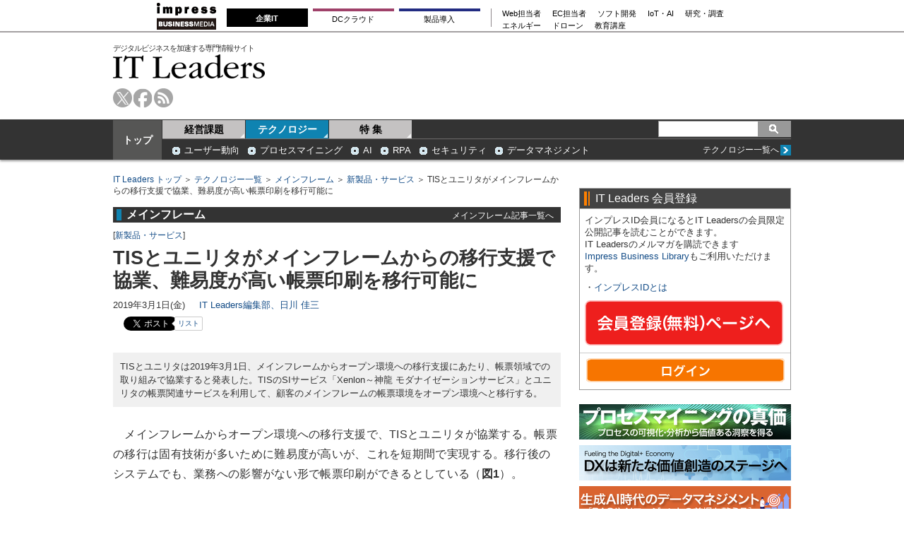

--- FILE ---
content_type: text/html; charset=utf-8
request_url: https://www.google.com/recaptcha/api2/aframe
body_size: 268
content:
<!DOCTYPE HTML><html><head><meta http-equiv="content-type" content="text/html; charset=UTF-8"></head><body><script nonce="YBMFXrXjM2dou8cZNmzpRA">/** Anti-fraud and anti-abuse applications only. See google.com/recaptcha */ try{var clients={'sodar':'https://pagead2.googlesyndication.com/pagead/sodar?'};window.addEventListener("message",function(a){try{if(a.source===window.parent){var b=JSON.parse(a.data);var c=clients[b['id']];if(c){var d=document.createElement('img');d.src=c+b['params']+'&rc='+(localStorage.getItem("rc::a")?sessionStorage.getItem("rc::b"):"");window.document.body.appendChild(d);sessionStorage.setItem("rc::e",parseInt(sessionStorage.getItem("rc::e")||0)+1);localStorage.setItem("rc::h",'1769915371757');}}}catch(b){}});window.parent.postMessage("_grecaptcha_ready", "*");}catch(b){}</script></body></html>